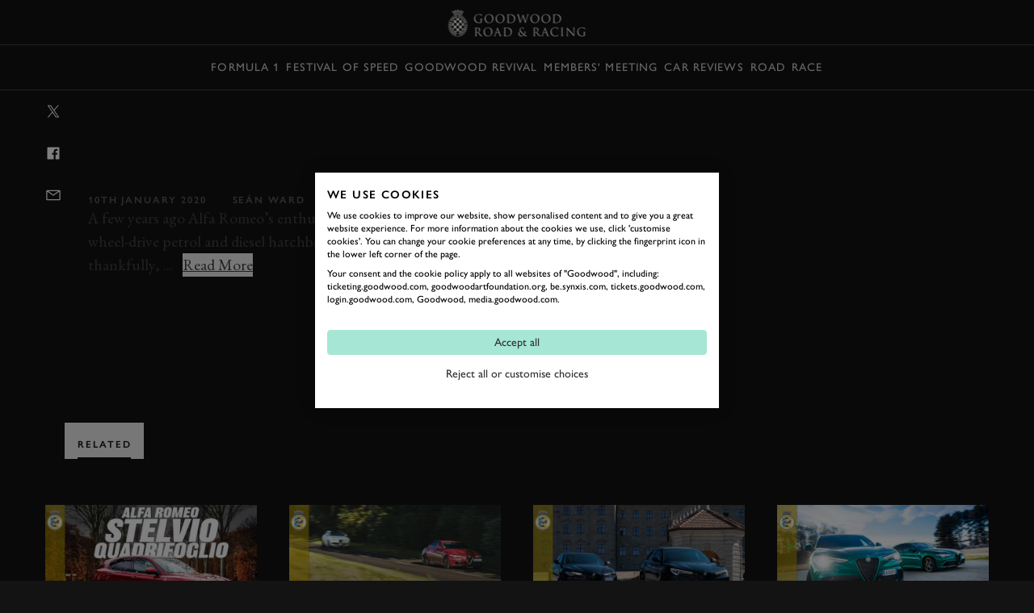

--- FILE ---
content_type: application/javascript
request_url: https://webinsight.s3.amazonaws.com/js/_dmptv4.js
body_size: 5192
content:
!function(n){var t={};function e(r){if(t[r])return t[r].exports;var o=t[r]={i:r,l:!1,exports:{}};return n[r].call(o.exports,o,o.exports,e),o.l=!0,o.exports}e.m=n,e.c=t,e.d=function(n,t,r){e.o(n,t)||Object.defineProperty(n,t,{enumerable:!0,get:r})},e.r=function(n){"undefined"!=typeof Symbol&&Symbol.toStringTag&&Object.defineProperty(n,Symbol.toStringTag,{value:"Module"}),Object.defineProperty(n,"__esModule",{value:!0})},e.t=function(n,t){if(1&t&&(n=e(n)),8&t)return n;if(4&t&&"object"==typeof n&&n&&n.__esModule)return n;var r=Object.create(null);if(e.r(r),Object.defineProperty(r,"default",{enumerable:!0,value:n}),2&t&&"string"!=typeof n)for(var o in n)e.d(r,o,function(t){return n[t]}.bind(null,o));return r},e.n=function(n){var t=n&&n.__esModule?function(){return n.default}:function(){return n};return e.d(t,"a",t),t},e.o=function(n,t){return Object.prototype.hasOwnProperty.call(n,t)},e.p="",e(e.s=4)}([function(n,t){n.exports.newTracker=function(n){var t="recordID",e="dmSessionID",r="dm_i",o=["utm_medium","utm_source","utm_campaign"],i=[],a={},u=365,c=.01389,d=.04167,s=n;return{addPageVars:function(){a.page_url=v(function(){var n=document.location.href;if(i[r]){for(var t=window.location.search.substring(1),e=t.split("&"),o=[],a=0;a<e.length;a++)-1==e[a].indexOf(r+"=")&&o.push(e[a]);n=0==o.length?n.substring(0,n.indexOf("?")):n.substring(0,n.indexOf("?")+1)+o.join("&")}return n}()),a.page_title=v(document.title),a.page_time=(n=new Date,n.toISOString?n.toISOString().slice(0,19):function(n){function t(n){return(n<10?"0":"")+String(n)}return n.getUTCFullYear()+"-"+t(n.getUTCMonth()+1)+"-"+t(n.getUTCDate())+"T"+t(n.getUTCHours())+":"+t(n.getUTCMinutes())+":"+t(n.getUTCSeconds())}(n)),a.user_agent=navigator.userAgent;var n},addTrackingVars:function(){i[r]&&l(r,i[r],d);a[r]=v(x(r));for(var n=0;n<o.length;n++)f(o[n])},addRecordId:function(){var n=x(t);n||(n=p());l(t,n,u),a.recordID=v(n)},addSessionId:function(){var n=x(e);n||(n=p());l(e,n,c),a.sessionID=v(n)},addCustomVars:function(n){var t=[];if(n&&"object"==typeof n)for(var e in n){var r=(n[e].toString()||"").replace(/&/g," ");t.push(e.replace(/&/g," ")+"="+r)}t.length&&(a.custom_page_values=v(t.join("&")))},addCurrentDomain:function(){a.domain=v(document.location.protocol+"//"+document.location.hostname)},addEmail:function(n){a.email=v(n)},setQueryValues:function(){var n=window.location.search;n&&function(n){for(var t=n.substr(1).split(/&/g),e=0;e<t.length;e++)r=t[e],o=void 0,o=r.split(/=/),i[o[0]]=2===o.length?g(o[1]):null;var r,o}(n)},buildUrl:function(n){var t=[];for(var e in a)t.push(e+"="+a[e]);return n+(-1!==n.indexOf("?")?"&":"?")+t.join("&")}};function f(n){var t=i[n];t?l(n,t):t=x(n),a[n]=v(t)}function l(n,t,e){var r="";if(e){var o=new Date;o.setTime(o.getTime()+24*e*60*60*1e3),r="; expires="+o.toGMTString()}var i=function(){var n="";if(s){var t=s.split(",");t.forEach(function(t){-1!==window.location.hostname.indexOf(t)&&(n=";domain="+t)})}return n}();document.cookie=n+"="+v(t)+r+"; path=/"+i}function x(n){var t=("; "+document.cookie).split("; "+n+"=");if(2===t.length)return g(t.pop().split(";").shift())}function p(){if(void 0!==window.crypto&&void 0!==window.crypto.getRandomValues){var n=new Uint32Array(4);window.crypto.getRandomValues(n);var t=-1;return"xxxxxxxx-xxxx-4xxx-yxxx-xxxxxxxxxxxx".replace(/[xy]/g,function(e){var r=n[++t>>3]>>t%8*4&15;return("x"==e?r:3&r|8).toString(16)})}return"xxxxxxxx-xxxx-4xxx-yxxx-xxxxxxxxxxxx".replace(/[xy]/g,function(n){var t=16*Math.random()|0;return("x"==n?t:3&t|8).toString(16)})}function g(n){return decodeURIComponent(n)}function v(n){return encodeURIComponent(n)}}},function(n,t){n.exports.processQueue=function(n,t){if(n)for(var e=0;e<n.length;e++){var r=n[e];r.length&&t(r[0],r.length>1?r[1]:null,r.length>2?r[2]:null)}},n.exports.loadEndpoint=function(n){if(!navigator.sendBeacon||!navigator.sendBeacon(n)){var t=new Image(1,1);t.src=n,t.onload=function(){}}},n.exports.postEndpoint=function(n,t){var e=window.XMLHttpRequest?new XMLHttpRequest:new ActiveXObject("Microsoft.XMLHTTP");e.open("POST",n,!0),e.setRequestHeader("Content-Type","application/json;charset=UTF-8"),e.send(JSON.stringify(t))}},,,function(n,t,e){e(5).init(function(n){var t=/DM-\d+-(\d{2})/.exec(n);return t?"https://r"+parseInt(t[1])+".trackedweb.net/":"https://r1.trackedweb.net/"})},function(n,t,e){var r=e(0),o=e(1);n.exports.init=function(n){var t,e,i=window.dmtrackingobjectname,a=window[i].q,u="webInsight v1.0";function c(){return r.newTracker(e)}function d(e){var r=t||window.dm_insight_id;return n(r)+e+"?accountID="+r}window[i]=function(n){var r,i,a,s,f=arguments;switch(n){case"create":a=f[1],s=f[2],t=a,e=s;break;case"track":r=f[1],(i=c()).setQueryValues(),i.addPageVars(),i.addTrackingVars(),i.addCustomVars(r),i.addRecordId(),i.addSessionId(),o.loadEndpoint(i.buildUrl(d("pagevisit")));break;case"identify":!function(n){var t=c();t.addRecordId(),t.addCurrentDomain(),t.addEmail(n),t.addSessionId(),o.loadEndpoint(t.buildUrl(d("identify")))}(f[1]);break;case"cartInsight":!function(n){var t=c();t.addRecordId(),t.addSessionId(),o.postEndpoint(t.buildUrl(d("cartInsight")),n)}(f[1]);break;case"version":console.log(u)}},o.processQueue(a,window[i])}}]);